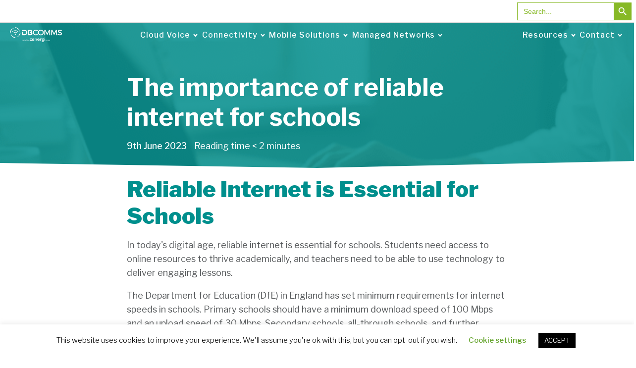

--- FILE ---
content_type: text/html; charset=UTF-8
request_url: https://dbgroupeurope.com/the-importance-of-reliable-internet-for-schools/
body_size: 9827
content:
<!DOCTYPE html>
<html lang="en-GB" >
<head>
<meta charset="UTF-8">
<meta name="viewport" content="width=device-width, initial-scale=1.0">
<!-- WP_HEAD() START -->
<link rel="preload" as="style" href="https://fonts.googleapis.com/css?family=Libre+Franklin:100,200,300,400,500,600,700,800,900|Libre+Franklin:100,200,300,400,500,600,700,800,900" >
<link rel="stylesheet" href="https://fonts.googleapis.com/css?family=Libre+Franklin:100,200,300,400,500,600,700,800,900|Libre+Franklin:100,200,300,400,500,600,700,800,900">
<meta name='robots' content='index, follow, max-image-preview:large, max-snippet:-1, max-video-preview:-1' />
	
	
<!-- Google Tag Manager -->
<script>(function(w,d,s,l,i){w[l]=w[l]||[];w[l].push({'gtm.start':
new Date().getTime(),event:'gtm.js'});var f=d.getElementsByTagName(s)[0],
j=d.createElement(s),dl=l!='dataLayer'?'&l='+l:'';j.async=true;j.src=
'https://www.googletagmanager.com/gtm.js?id='+i+dl;f.parentNode.insertBefore(j,f);
})(window,document,'script','dataLayer','GTM-P7GPHRH');</script>
<!-- End Google Tag Manager -->


	<!-- This site is optimized with the Yoast SEO plugin v26.0 - https://yoast.com/wordpress/plugins/seo/ -->
	<link media="all" href="https://dbgroupeurope.com/wp-content/cache/autoptimize/css/autoptimize_ba3d18648c6dfb412873f79cc4af963e.css" rel="stylesheet"><title>Importance of Reliable Internet for Schools - DB Comms</title>
	<meta name="description" content="Reliable internet is essential for schools, and DB Comms emphasizes its importance for academic success. Explore the benefits, government requirements, and how to ensure a secure, high-speed connection for engaging lessons and effective collaboration." />
	<link rel="canonical" href="https://dbgroupeurope.com/the-importance-of-reliable-internet-for-schools/" />
	<meta property="og:locale" content="en_GB" />
	<meta property="og:type" content="article" />
	<meta property="og:title" content="Importance of Reliable Internet for Schools - DB Comms" />
	<meta property="og:description" content="Reliable internet is essential for schools, and DB Comms emphasizes its importance for academic success. Explore the benefits, government requirements, and how to ensure a secure, high-speed connection for engaging lessons and effective collaboration." />
	<meta property="og:url" content="https://dbgroupeurope.com/the-importance-of-reliable-internet-for-schools/" />
	<meta property="og:site_name" content="DB Comms - Business Comms Simplified" />
	<meta property="article:publisher" content="https://www.facebook.com/DBGroupEurope" />
	<meta property="article:published_time" content="2023-06-09T13:40:11+00:00" />
	<meta property="article:modified_time" content="2023-08-07T13:22:35+00:00" />
	<meta property="og:image" content="https://dbgroupeurope.com/wp-content/uploads/2020/11/MicrosoftTeams-image-3.png" />
	<meta property="og:image:width" content="640" />
	<meta property="og:image:height" content="360" />
	<meta property="og:image:type" content="image/png" />
	<meta name="author" content="Jake Priddle" />
	<meta name="twitter:card" content="summary_large_image" />
	<meta name="twitter:creator" content="@dbgrouptweets" />
	<meta name="twitter:site" content="@dbgrouptweets" />
	<meta name="twitter:label1" content="Written by" />
	<meta name="twitter:data1" content="Jake Priddle" />
	<meta name="twitter:label2" content="Estimated reading time" />
	<meta name="twitter:data2" content="2 minutes" />
	<script type="application/ld+json" class="yoast-schema-graph">{"@context":"https://schema.org","@graph":[{"@type":"Article","@id":"https://dbgroupeurope.com/the-importance-of-reliable-internet-for-schools/#article","isPartOf":{"@id":"https://dbgroupeurope.com/the-importance-of-reliable-internet-for-schools/"},"author":{"name":"Jake Priddle","@id":"https://dbgroupeurope.com/#/schema/person/fc350fc0a981b4080a4b02fff555bd21"},"headline":"The importance of reliable internet for schools","datePublished":"2023-06-09T13:40:11+00:00","dateModified":"2023-08-07T13:22:35+00:00","mainEntityOfPage":{"@id":"https://dbgroupeurope.com/the-importance-of-reliable-internet-for-schools/"},"wordCount":410,"publisher":{"@id":"https://dbgroupeurope.com/#organization"},"image":{"@id":"https://dbgroupeurope.com/the-importance-of-reliable-internet-for-schools/#primaryimage"},"thumbnailUrl":"https://dbgroupeurope.com/wp-content/uploads/2020/11/MicrosoftTeams-image-3.png","keywords":["comms"],"articleSection":["Comms"],"inLanguage":"en-GB"},{"@type":"WebPage","@id":"https://dbgroupeurope.com/the-importance-of-reliable-internet-for-schools/","url":"https://dbgroupeurope.com/the-importance-of-reliable-internet-for-schools/","name":"Importance of Reliable Internet for Schools - DB Comms","isPartOf":{"@id":"https://dbgroupeurope.com/#website"},"primaryImageOfPage":{"@id":"https://dbgroupeurope.com/the-importance-of-reliable-internet-for-schools/#primaryimage"},"image":{"@id":"https://dbgroupeurope.com/the-importance-of-reliable-internet-for-schools/#primaryimage"},"thumbnailUrl":"https://dbgroupeurope.com/wp-content/uploads/2020/11/MicrosoftTeams-image-3.png","datePublished":"2023-06-09T13:40:11+00:00","dateModified":"2023-08-07T13:22:35+00:00","description":"Reliable internet is essential for schools, and DB Comms emphasizes its importance for academic success. Explore the benefits, government requirements, and how to ensure a secure, high-speed connection for engaging lessons and effective collaboration.","breadcrumb":{"@id":"https://dbgroupeurope.com/the-importance-of-reliable-internet-for-schools/#breadcrumb"},"inLanguage":"en-GB","potentialAction":[{"@type":"ReadAction","target":["https://dbgroupeurope.com/the-importance-of-reliable-internet-for-schools/"]}]},{"@type":"ImageObject","inLanguage":"en-GB","@id":"https://dbgroupeurope.com/the-importance-of-reliable-internet-for-schools/#primaryimage","url":"https://dbgroupeurope.com/wp-content/uploads/2020/11/MicrosoftTeams-image-3.png","contentUrl":"https://dbgroupeurope.com/wp-content/uploads/2020/11/MicrosoftTeams-image-3.png","width":640,"height":360},{"@type":"BreadcrumbList","@id":"https://dbgroupeurope.com/the-importance-of-reliable-internet-for-schools/#breadcrumb","itemListElement":[{"@type":"ListItem","position":1,"name":"Home","item":"https://dbgroupeurope.com/"},{"@type":"ListItem","position":2,"name":"Latest News","item":"https://dbgroupeurope.com/latest-news/"},{"@type":"ListItem","position":3,"name":"The importance of reliable internet for schools"}]},{"@type":"WebSite","@id":"https://dbgroupeurope.com/#website","url":"https://dbgroupeurope.com/","name":"DB Comms - Business Comms Simplified","description":"Business Comms Simplified","publisher":{"@id":"https://dbgroupeurope.com/#organization"},"potentialAction":[{"@type":"SearchAction","target":{"@type":"EntryPoint","urlTemplate":"https://dbgroupeurope.com/?s={search_term_string}"},"query-input":{"@type":"PropertyValueSpecification","valueRequired":true,"valueName":"search_term_string"}}],"inLanguage":"en-GB"},{"@type":"Organization","@id":"https://dbgroupeurope.com/#organization","name":"DB Group Europe","url":"https://dbgroupeurope.com/","logo":{"@type":"ImageObject","inLanguage":"en-GB","@id":"https://dbgroupeurope.com/#/schema/logo/image/","url":"https://dbgroupeurope.com/wp-content/uploads/2020/05/SECR-11.png","contentUrl":"https://dbgroupeurope.com/wp-content/uploads/2020/05/SECR-11.png","width":151,"height":151,"caption":"DB Group Europe"},"image":{"@id":"https://dbgroupeurope.com/#/schema/logo/image/"},"sameAs":["https://www.facebook.com/DBGroupEurope","https://x.com/dbgrouptweets","https://www.linkedin.com/company/dbgroup-europe-limited"]},{"@type":"Person","@id":"https://dbgroupeurope.com/#/schema/person/fc350fc0a981b4080a4b02fff555bd21","name":"Jake Priddle","image":{"@type":"ImageObject","inLanguage":"en-GB","@id":"https://dbgroupeurope.com/#/schema/person/image/","url":"https://secure.gravatar.com/avatar/12210a872126a50740db1a427c05cbceae5d1aa2373fb49d9f37f958018e4424?s=96&d=mm&r=g","contentUrl":"https://secure.gravatar.com/avatar/12210a872126a50740db1a427c05cbceae5d1aa2373fb49d9f37f958018e4424?s=96&d=mm&r=g","caption":"Jake Priddle"},"url":"https://dbgroupeurope.com/author/jake-priddle/"}]}</script>
	<!-- / Yoast SEO plugin. -->


<link rel="alternate" type="application/rss+xml" title="DB Comms - Business Comms Simplified &raquo; The importance of reliable internet for schools Comments Feed" href="https://dbgroupeurope.com/the-importance-of-reliable-internet-for-schools/feed/" />







<!--n2css--><!--n2js--><script type="text/javascript" src="https://dbgroupeurope.com/wp-includes/js/jquery/jquery.min.js?ver=3.7.1" id="jquery-core-js"></script>
<script type="text/javascript" id="cookie-law-info-js-extra">
/* <![CDATA[ */
var Cli_Data = {"nn_cookie_ids":[],"cookielist":[],"non_necessary_cookies":[],"ccpaEnabled":"","ccpaRegionBased":"","ccpaBarEnabled":"","strictlyEnabled":["necessary","obligatoire"],"ccpaType":"gdpr","js_blocking":"","custom_integration":"","triggerDomRefresh":"","secure_cookies":""};
var cli_cookiebar_settings = {"animate_speed_hide":"500","animate_speed_show":"500","background":"#FFF","border":"#b1a6a6c2","border_on":"","button_1_button_colour":"#000","button_1_button_hover":"#000000","button_1_link_colour":"#fff","button_1_as_button":"1","button_1_new_win":"","button_2_button_colour":"#333","button_2_button_hover":"#292929","button_2_link_colour":"#444","button_2_as_button":"","button_2_hidebar":"","button_3_button_colour":"#000","button_3_button_hover":"#000000","button_3_link_colour":"#fff","button_3_as_button":"1","button_3_new_win":"","button_4_button_colour":"#000","button_4_button_hover":"#000000","button_4_link_colour":"#62a329","button_4_as_button":"","button_7_button_colour":"#61a229","button_7_button_hover":"#4e8221","button_7_link_colour":"#fff","button_7_as_button":"1","button_7_new_win":"","font_family":"inherit","header_fix":"","notify_animate_hide":"1","notify_animate_show":"","notify_div_id":"#cookie-law-info-bar","notify_position_horizontal":"right","notify_position_vertical":"bottom","scroll_close":"","scroll_close_reload":"","accept_close_reload":"","reject_close_reload":"","showagain_tab":"1","showagain_background":"#fff","showagain_border":"#000","showagain_div_id":"#cookie-law-info-again","showagain_x_position":"100px","text":"#000","show_once_yn":"","show_once":"10000","logging_on":"","as_popup":"","popup_overlay":"1","bar_heading_text":"","cookie_bar_as":"banner","popup_showagain_position":"bottom-right","widget_position":"left"};
var log_object = {"ajax_url":"https:\/\/dbgroupeurope.com\/wp-admin\/admin-ajax.php"};
/* ]]> */
</script>

<link rel="https://api.w.org/" href="https://dbgroupeurope.com/wp-json/" /><link rel="alternate" title="JSON" type="application/json" href="https://dbgroupeurope.com/wp-json/wp/v2/posts/6199" /><link rel="EditURI" type="application/rsd+xml" title="RSD" href="https://dbgroupeurope.com/xmlrpc.php?rsd" />
<meta name="generator" content="WordPress 6.8.3" />
<link rel='shortlink' href='https://dbgroupeurope.com/?p=6199' />
<link rel="alternate" title="oEmbed (JSON)" type="application/json+oembed" href="https://dbgroupeurope.com/wp-json/oembed/1.0/embed?url=https%3A%2F%2Fdbgroupeurope.com%2Fthe-importance-of-reliable-internet-for-schools%2F" />
<link rel="alternate" title="oEmbed (XML)" type="text/xml+oembed" href="https://dbgroupeurope.com/wp-json/oembed/1.0/embed?url=https%3A%2F%2Fdbgroupeurope.com%2Fthe-importance-of-reliable-internet-for-schools%2F&#038;format=xml" />
<!-- Global site tag (gtag.js) - Google Ads: 804525749 --> <script async src="https://www.googletagmanager.com/gtag/js?id=AW-804525749"></script> <script> window.dataLayer = window.dataLayer || []; function gtag(){dataLayer.push(arguments);} gtag('js', new Date()); gtag('config', 'AW-804525749'); </script>

<!-- Start of HubSpot Embed Code --><script type="text/javascript" id="hs-script-loader" async defer src="//js.hs-scripts.com/9407974.js"></script><!-- End of HubSpot Embed Code -->

<!-- Google Tag Manager -->
<script>(function(w,d,s,l,i){w[l]=w[l]||[];w[l].push({'gtm.start':
new Date().getTime(),event:'gtm.js'});var f=d.getElementsByTagName(s)[0],
j=d.createElement(s),dl=l!='dataLayer'?'&l='+l:'';j.async=true;j.src=
'https://www.googletagmanager.com/gtm.js?id='+i+dl;f.parentNode.insertBefore(j,f);
})(window,document,'script','dataLayer','GTM-K2PP9G8');</script>
<!-- End Google Tag Manager --><link rel="icon" href="https://dbgroupeurope.com/wp-content/uploads/2023/07/cropped-MicrosoftTeams-image-20-32x32.png" sizes="32x32" />
<link rel="icon" href="https://dbgroupeurope.com/wp-content/uploads/2023/07/cropped-MicrosoftTeams-image-20-192x192.png" sizes="192x192" />
<link rel="apple-touch-icon" href="https://dbgroupeurope.com/wp-content/uploads/2023/07/cropped-MicrosoftTeams-image-20-180x180.png" />
<meta name="msapplication-TileImage" content="https://dbgroupeurope.com/wp-content/uploads/2023/07/cropped-MicrosoftTeams-image-20-270x270.png" />
		
		


			
		<!-- END OF WP_HEAD() -->
</head>
<body class="wp-singular post-template-default single single-post postid-6199 single-format-standard wp-theme-oxygen-is-not-a-theme  wp-embed-responsive oxygen-body oxygen-is-not-a-theme" >




	
    <!-- Google Tag Manager (noscript) -->
<noscript><iframe src="https://www.googletagmanager.com/ns.html?id=GTM-P7GPHRH"
height="0" width="0" style="display:none;visibility:hidden"></iframe></noscript>
<!-- End Google Tag Manager (noscript) -->

					<div id="section-21-6223" class=" ct-section" ><div class="ct-section-inner-wrap"><div id="div_block-24-6223" class="ct-div-block" ><div id="shortcode-26-6223" class="ct-shortcode" ><form data-min-no-for-search=1 data-result-box-max-height=400 data-form-id=6226 class="is-search-form is-form-style is-form-style-3 is-form-id-6226 is-ajax-search" action="https://dbgroupeurope.com/" method="get" role="search" ><label for="is-search-input-6226"><span class="is-screen-reader-text">Search for:</span><input  type="search" id="is-search-input-6226" name="s" value="" class="is-search-input" placeholder="Search..." autocomplete=off /><span class="is-loader-image" style="display: none;background-image:url(https://dbgroupeurope.com/wp-content/plugins/add-search-to-menu/public/images/spinner.gif);" ></span></label><button type="submit" class="is-search-submit"><span class="is-screen-reader-text">Search Button</span><span class="is-search-icon"><svg focusable="false" aria-label="Search" xmlns="http://www.w3.org/2000/svg" viewBox="0 0 24 24" width="24px"><path d="M15.5 14h-.79l-.28-.27C15.41 12.59 16 11.11 16 9.5 16 5.91 13.09 3 9.5 3S3 5.91 3 9.5 5.91 16 9.5 16c1.61 0 3.09-.59 4.23-1.57l.27.28v.79l5 4.99L20.49 19l-4.99-5zm-6 0C7.01 14 5 11.99 5 9.5S7.01 5 9.5 5 14 7.01 14 9.5 11.99 14 9.5 14z"></path></svg></span></button><input type="hidden" name="id" value="6226" /></form></div></div></div></div><header id="section-6-6223" class=" ct-section" ><div class="ct-section-inner-wrap"><header id="_header-8-6223" class="oxy-header-wrapper oxy-sticky-header  oxy-header" ><div id="_header_row-9-6223" class="oxy-header-row" ><div class="oxy-header-container"><div id="_header_left-10-6223" class="oxy-header-left" ><a id="link-16-6223" class="ct-link" href="https://dbgroupeurope.com/"   ><img  id="image-17-6223" alt="" src="https://dbgroupeurope.com/wp-content/uploads/2023/06/DB-Comms_Family-Logo_White.png" class="ct-image" srcset="https://dbgroupeurope.com/wp-content/uploads/2023/06/DB-Comms_Family-Logo_White.png 4209w, https://dbgroupeurope.com/wp-content/uploads/2023/06/DB-Comms_Family-Logo_White-300x86.png 300w, https://dbgroupeurope.com/wp-content/uploads/2023/06/DB-Comms_Family-Logo_White-1024x293.png 1024w, https://dbgroupeurope.com/wp-content/uploads/2023/06/DB-Comms_Family-Logo_White-768x220.png 768w, https://dbgroupeurope.com/wp-content/uploads/2023/06/DB-Comms_Family-Logo_White-1536x440.png 1536w, https://dbgroupeurope.com/wp-content/uploads/2023/06/DB-Comms_Family-Logo_White-2048x586.png 2048w" sizes="(max-width: 4209px) 100vw, 4209px" /></a></div><div id="_header_center-11-6223" class="oxy-header-center" ><nav id="_nav_menu-18-6223" class="oxy-nav-menu oxy-nav-menu-dropdowns oxy-nav-menu-dropdown-arrow oxy-nav-menu-responsive-dropdowns" ><div class='oxy-menu-toggle'><div class='oxy-nav-menu-hamburger-wrap'><div class='oxy-nav-menu-hamburger'><div class='oxy-nav-menu-hamburger-line'></div><div class='oxy-nav-menu-hamburger-line'></div><div class='oxy-nav-menu-hamburger-line'></div></div></div></div><div class="menu-main-new-container"><ul id="menu-main-new" class="oxy-nav-menu-list"><li id="menu-item-6231" class="menu-item menu-item-type-post_type menu-item-object-page menu-item-has-children menu-item-6231"><a href="https://dbgroupeurope.com/dbcomms/voip/">Cloud Voice</a>
<ul class="sub-menu">
	<li id="menu-item-6233" class="menu-item menu-item-type-post_type menu-item-object-page menu-item-6233"><a href="https://dbgroupeurope.com/dbcomms/voip/hosted-voip/">Hosted VoIP</a></li>
	<li id="menu-item-6234" class="menu-item menu-item-type-post_type menu-item-object-page menu-item-6234"><a href="https://dbgroupeurope.com/dbcomms/voip/direct-routing/">Direct Routing</a></li>
	<li id="menu-item-6235" class="menu-item menu-item-type-post_type menu-item-object-page menu-item-6235"><a href="https://dbgroupeurope.com/dbcomms/voip/sip-trunking/">SIP Trunking</a></li>
</ul>
</li>
<li id="menu-item-6239" class="menu-item menu-item-type-post_type menu-item-object-page menu-item-has-children menu-item-6239"><a href="https://dbgroupeurope.com/dbcomms/data/">Connectivity</a>
<ul class="sub-menu">
	<li id="menu-item-6331" class="menu-item menu-item-type-post_type menu-item-object-page menu-item-6331"><a href="https://dbgroupeurope.com/dbcomms/data/business-broadband/">Business Broadband</a></li>
	<li id="menu-item-6332" class="menu-item menu-item-type-post_type menu-item-object-page menu-item-6332"><a href="https://dbgroupeurope.com/dbcomms/data/gigabit/">Fibre Ethernet</a></li>
	<li id="menu-item-6333" class="menu-item menu-item-type-post_type menu-item-object-page menu-item-6333"><a href="https://dbgroupeurope.com/dbcomms/data/cloud-connectivity/">Cloud Connect</a></li>
</ul>
</li>
<li id="menu-item-6237" class="menu-item menu-item-type-post_type menu-item-object-page menu-item-has-children menu-item-6237"><a href="https://dbgroupeurope.com/dbcomms/mobile-2/">Mobile Solutions</a>
<ul class="sub-menu">
	<li id="menu-item-6334" class="menu-item menu-item-type-post_type menu-item-object-page menu-item-6334"><a href="https://dbgroupeurope.com/dbcomms/mobile-2/business-mobile/">Business Mobiles</a></li>
	<li id="menu-item-6335" class="menu-item menu-item-type-post_type menu-item-object-page menu-item-6335"><a href="https://dbgroupeurope.com/dbcomms/mobile-2/mobile-connectivity/">4G/ 5G Mobile Broadband</a></li>
	<li id="menu-item-6336" class="menu-item menu-item-type-post_type menu-item-object-page menu-item-6336"><a href="https://dbgroupeurope.com/dbcomms/mobile-2/mobile-fixed-ip-data/">IoT (Internet of Things)</a></li>
</ul>
</li>
<li id="menu-item-6338" class="menu-item menu-item-type-post_type menu-item-object-page menu-item-has-children menu-item-6338"><a href="https://dbgroupeurope.com/dbcomms/managed-networks/">Managed Networks</a>
<ul class="sub-menu">
	<li id="menu-item-6339" class="menu-item menu-item-type-post_type menu-item-object-page menu-item-6339"><a href="https://dbgroupeurope.com/dbcomms/managed-networks/wifi/">Managed WiFi</a></li>
	<li id="menu-item-6340" class="menu-item menu-item-type-post_type menu-item-object-page menu-item-6340"><a href="https://dbgroupeurope.com/dbcomms/managed-networks/firewall-management/">Firewall Management</a></li>
</ul>
</li>
</ul></div></nav></div><div id="_header_right-12-6223" class="oxy-header-right" ><nav id="_nav_menu-45-6223" class="oxy-nav-menu oxy-nav-menu-dropdowns oxy-nav-menu-dropdown-arrow oxy-nav-menu-responsive-dropdowns" ><div class='oxy-menu-toggle'><div class='oxy-nav-menu-hamburger-wrap'><div class='oxy-nav-menu-hamburger'><div class='oxy-nav-menu-hamburger-line'></div><div class='oxy-nav-menu-hamburger-line'></div><div class='oxy-nav-menu-hamburger-line'></div></div></div></div><div class="menu-new-secondary-container"><ul id="menu-new-secondary" class="oxy-nav-menu-list"><li id="menu-item-6243" class="menu-item menu-item-type-custom menu-item-object-custom menu-item-has-children menu-item-6243"><a href="#">Resources</a>
<ul class="sub-menu">
	<li id="menu-item-6341" class="menu-item menu-item-type-post_type menu-item-object-page current_page_parent menu-item-6341"><a href="https://dbgroupeurope.com/latest-news/">Latest News</a></li>
	<li id="menu-item-6419" class="menu-item menu-item-type-taxonomy menu-item-object-category menu-item-6419"><a href="https://dbgroupeurope.com/category/case-study/">Case Studies</a></li>
	<li id="menu-item-6342" class="menu-item menu-item-type-post_type menu-item-object-page menu-item-6342"><a href="https://dbgroupeurope.com/db-comms-partner-program/">Partner Program</a></li>
</ul>
</li>
<li id="menu-item-6244" class="menu-item menu-item-type-post_type menu-item-object-page menu-item-has-children menu-item-6244"><a href="https://dbgroupeurope.com/contact/">Contact</a>
<ul class="sub-menu">
	<li id="menu-item-6343" class="menu-item menu-item-type-custom menu-item-object-custom menu-item-6343"><a target="_blank" href="https://dbgroupeurope.com/services/comms/db-comms-support/">Raise a Case</a></li>
	<li id="menu-item-6344" class="menu-item menu-item-type-custom menu-item-object-custom menu-item-6344"><a target="_blank" href="https://mydbcomms.dbgroupeurope.com/login.php#b">Billing</a></li>
</ul>
</li>
</ul></div></nav></div></div></div></header>
				<script type="text/javascript">
			jQuery(document).ready(function() {
				var selector = "#_header-8-6223",
					scrollval = parseInt("50");
				if (!scrollval || scrollval < 1) {
										if (jQuery(window).width() >= 768){
											jQuery("body").css("margin-top", jQuery(selector).outerHeight());
						jQuery(selector).addClass("oxy-sticky-header-active");
										}
									}
				else {
					var scrollTopOld = 0;
					jQuery(window).scroll(function() {
						if (!jQuery('body').hasClass('oxy-nav-menu-prevent-overflow')) {
							if (jQuery(this).scrollTop() > scrollval 
																) {
								if (
																		jQuery(window).width() >= 768 && 
																		!jQuery(selector).hasClass("oxy-sticky-header-active")) {
									if (jQuery(selector).css('position')!='absolute') {
										jQuery("body").css("margin-top", jQuery(selector).outerHeight());
									}
									jQuery(selector)
										.addClass("oxy-sticky-header-active")
																			.addClass("oxy-sticky-header-fade-in");
																	}
							}
							else {
								jQuery(selector)
									.removeClass("oxy-sticky-header-fade-in")
									.removeClass("oxy-sticky-header-active");
								if (jQuery(selector).css('position')!='absolute') {
									jQuery("body").css("margin-top", "");
								}
							}
							scrollTopOld = jQuery(this).scrollTop();
						}
					})
				}
			});
		</script></div></header><section id="section-3-6246" class=" ct-section ct-section-with-shape-divider" style="background-image:linear-gradient(rgba(0,143,141,0.77), rgba(0,143,141,0.77)), url(https://dbgroupeurope.com/wp-content/uploads/2020/11/MicrosoftTeams-image-3.png);background-size:auto,  cover;" ><div class="ct-section-inner-wrap"><h1 id="headline-4-6246" class="ct-headline"><span id="span-5-6246" class="ct-span" >The importance of reliable internet for schools</span></h1><div id="div_block-19-6246" class="ct-div-block" ><div id="text_block-9-6246" class="ct-text-block" ><span id="span-10-6246" class="ct-span" >9th June 2023</span></div><div id="code_block-78-6246" class="ct-code-block" >Reading time < 2 minutes</div></div>
		<div id="-shape-divider-97-6246" class="oxy-shape-divider " >        
        <div class="oxy_shape_divider" >
            <svg xmlns="http://www.w3.org/2000/svg" viewBox="0 0 1440 320" preserveAspectRatio="none"><path fill="currentColor" fill-opacity="1" d="M0,128L720,288L1440,64L1440,320L720,320L0,320Z"></path></svg>        </div>

        </div>

		</div></section><article id="section-6-6246" class=" ct-section" ><div class="ct-section-inner-wrap"><div id="text_block-7-6246" class="ct-text-block" ><span id="span-8-6246" class="ct-span oxy-stock-content-styles" ><h2><strong>Reliable Internet is Essential for Schools</strong></h2>
<p>In today's digital age, reliable internet is essential for schools. Students need access to online resources to thrive academically, and teachers need to be able to use technology to deliver engaging lessons.</p>
<p>The Department for Education (DfE) in England has set minimum requirements for internet speeds in schools. Primary schools should have a minimum download speed of 100 Mbps and an upload speed of 30 Mbps. Secondary schools, all-through schools, and further education colleges should have a connection capable of delivering download and upload speeds of 1 Gbps.</p>
<p>In addition to a reliable internet connection, it is important to have a backup plan in case of an outage. This can be achieved by setting up an automatic failover system. An automatic failover system is a type of network redundancy that automatically switches to a backup internet connection if the primary connection experiences an outage, this could be a connection from a different ISP  or as a managed solution from that same ISP then ensures diverse routing via different telephone exchanges</p>
<p>There are many benefits to having reliable internet in schools. Research has shown that students with access to high-speed internet in the classroom tend to achieve better academic outcomes. Additionally, high-speed internet fosters greater engagement, making learning more interactive and motivating, ultimately leading to improved retention. It also enables effective collaboration among students, enhancing their problem-solving and communication skills. Moreover, high-speed internet facilitates personalised learning, allowing teachers to tailor lessons to individual students and improve overall learning outcomes.</p>
<p><strong>If you are a school business leader in the UK seeking to upgrade your internet connection, there are a few things you should keep in mind:</strong></p>
<ul>
<li>To meet the minimum bandwidth requirements laid out by the Government bodies, Fibre to the Premises / Ethernet services are an essential solution.</li>
<li>Ensure network security by implementing firewalls and antivirus software. This will help to protect your school's network from potential threats.</li>
<li>Provide training to your staff on effective internet usage. This will help to ensure that students are using the internet safely and effectively.</li>
<li>By following these recommendations, you can ensure that your school benefits from a reliable internet connection that adequately supports the needs of both students and teachers.</li>
</ul>
<p><strong>DB Comms will be presenting at ‘Invest In You’ a networking event and event for School Business Managers and Finance Directors at Hylands House, Chelmsford, on 21<sup>st</sup> June, 2023 </strong><a href="https://zenergi.co.uk/invest-in-you-delegate-form-2023/"><strong>please see here to register as delegate</strong></a></p>
</span></div><div id="new_columns-87-6246" class="ct-new-columns" ><div id="div_block-88-6246" class="ct-div-block" ><h4 id="headline-94-6246" class="ct-headline">Previous Post</h4><div id="code_block-82-6246" class="ct-code-block" ><a href="https://dbgroupeurope.com/the-isdn-switch-off-the-importance-of-upgrading-to-digital-telephony/" rel="prev">The ISDN Switch-Off: The Importance of Upgrading to Digital Telephony</a></div></div><div id="div_block-90-6246" class="ct-div-block" ><h4 id="headline-96-6246" class="ct-headline">Next Post</h4><div id="code_block-86-6246" class="ct-code-block" ><a href="https://dbgroupeurope.com/the-isdn-switch-off-what-scottish-charities-need-to-know/" rel="next">The ISDN Switch-Off: What Scottish Charities Need to Know</a></div></div></div></div></article><section id="section-75-6223" class=" ct-section" ><div class="ct-section-inner-wrap"><a id="link-77-6223" class="ct-link" href="http://www.zenergi.co.uk" target="_blank"  ></a></div></section><footer id="section-35-6223" class=" ct-section ct-section-with-shape-divider" ><div class="ct-section-inner-wrap"><div id="new_columns-37-6223" class="ct-new-columns" ><div id="div_block-38-6223" class="ct-div-block" ><div id="div_block-42-6223" class="ct-div-block" ><img  id="image-43-6223" alt="" src="https://dbgroupeurope.com/wp-content/uploads/2023/06/DB-Comms_Family-Logo_White.png" class="ct-image" srcset="https://dbgroupeurope.com/wp-content/uploads/2023/06/DB-Comms_Family-Logo_White.png 4209w, https://dbgroupeurope.com/wp-content/uploads/2023/06/DB-Comms_Family-Logo_White-300x86.png 300w, https://dbgroupeurope.com/wp-content/uploads/2023/06/DB-Comms_Family-Logo_White-1024x293.png 1024w, https://dbgroupeurope.com/wp-content/uploads/2023/06/DB-Comms_Family-Logo_White-768x220.png 768w, https://dbgroupeurope.com/wp-content/uploads/2023/06/DB-Comms_Family-Logo_White-1536x440.png 1536w, https://dbgroupeurope.com/wp-content/uploads/2023/06/DB-Comms_Family-Logo_White-2048x586.png 2048w" sizes="(max-width: 4209px) 100vw, 4209px" /></div><div id="text_block-49-6223" class="ct-text-block" >DB Group is very proud to be certified in  ISO 9001:2015, ISO 14001:2015 and ISO 45001:2018. It shows how dedicated we are to quality management. In the unlikely event you feel we haven’t performed our work with the level of care expected, you can read our Complaint Policy.<br><br>Company Number: SC252194<br><br>VAT Number: GB 671308052<br><br>Registered Address: Pinnacle House, Mill Road Enterprise Park, Linlithgow, EH49 7SF<br><br>Copyright 2023©</div><a id="link_text-53-6223" class="ct-link-text" href="https://dbgroupeurope.com/privacy-policy/" target="_blank"  >Privacy Policy</a><a id="link_text-54-6223" class="ct-link-text" href="https://dbgroupeurope.com/terms-and-conditions/" target="_blank"  >T&amp;C's</a><a id="link_text-55-6223" class="ct-link-text" href="https://dbgroupeurope.com/complaints-policy/" target="_blank"  >Complaints Procedure</a><a id="link_text-56-6223" class="ct-link-text" href="https://zenergi.co.uk/cookie-policy-uk/" target="_blank"  >Zenergi Group Cookie Policy</a></div><div id="div_block-39-6223" class="ct-div-block" ><h3 id="headline-57-6223" class="ct-headline">Quick Links</h3><nav id="_nav_menu-58-6223" class="oxy-nav-menu oxy-nav-menu-dropdown-arrow oxy-nav-menu-vertical" ><div class='oxy-menu-toggle'><div class='oxy-nav-menu-hamburger-wrap'><div class='oxy-nav-menu-hamburger'><div class='oxy-nav-menu-hamburger-line'></div><div class='oxy-nav-menu-hamburger-line'></div><div class='oxy-nav-menu-hamburger-line'></div></div></div></div><div class="menu-main-new-container"><ul id="menu-main-new-1" class="oxy-nav-menu-list"><li class="menu-item menu-item-type-post_type menu-item-object-page menu-item-6231"><a href="https://dbgroupeurope.com/dbcomms/voip/">Cloud Voice</a></li>
<li class="menu-item menu-item-type-post_type menu-item-object-page menu-item-6239"><a href="https://dbgroupeurope.com/dbcomms/data/">Connectivity</a></li>
<li class="menu-item menu-item-type-post_type menu-item-object-page menu-item-6237"><a href="https://dbgroupeurope.com/dbcomms/mobile-2/">Mobile Solutions</a></li>
<li class="menu-item menu-item-type-post_type menu-item-object-page menu-item-6338"><a href="https://dbgroupeurope.com/dbcomms/managed-networks/">Managed Networks</a></li>
</ul></div></nav><h3 id="headline-59-6223" class="ct-headline">More Links</h3><nav id="_nav_menu-62-6223" class="oxy-nav-menu oxy-nav-menu-dropdown-arrow oxy-nav-menu-vertical" ><div class='oxy-menu-toggle'><div class='oxy-nav-menu-hamburger-wrap'><div class='oxy-nav-menu-hamburger'><div class='oxy-nav-menu-hamburger-line'></div><div class='oxy-nav-menu-hamburger-line'></div><div class='oxy-nav-menu-hamburger-line'></div></div></div></div><div class="menu-new-secondary-container"><ul id="menu-new-secondary-1" class="oxy-nav-menu-list"><li class="menu-item menu-item-type-custom menu-item-object-custom menu-item-6243"><a href="#">Resources</a></li>
<li class="menu-item menu-item-type-post_type menu-item-object-page menu-item-6244"><a href="https://dbgroupeurope.com/contact/">Contact</a></li>
</ul></div></nav></div><div id="div_block-40-6223" class="ct-div-block" ></div><div id="div_block-41-6223" class="ct-div-block" ></div></div><div id="code_block-44-6223" class="ct-code-block" ><div id="wcb" class="carbonbadge wcb-d"></div>
<script src="https://unpkg.com/website-carbon-badges@1.1.3/b.min.js" defer></script>
</div>
		<div id="-shape-divider-79-6223" class="oxy-shape-divider " >        
        <div class="oxy_shape_divider oxy_shape_divider_top" style="transform:  scaleY(-1)">
            <svg xmlns="http://www.w3.org/2000/svg" viewBox="0 0 1440 320" preserveAspectRatio="none"><path fill="currentColor" fill-opacity="1" d="M0,128L720,288L1440,64L1440,320L720,320L0,320Z"></path></svg>        </div>

        </div>

		</div></footer>	<!-- WP_FOOTER -->
<script type="speculationrules">
{"prefetch":[{"source":"document","where":{"and":[{"href_matches":"\/*"},{"not":{"href_matches":["\/wp-*.php","\/wp-admin\/*","\/wp-content\/uploads\/*","\/wp-content\/*","\/wp-content\/plugins\/*","\/wp-content\/themes\/dbgroup-2020\/*","\/wp-content\/themes\/oxygen-is-not-a-theme\/*","\/*\\?(.+)"]}},{"not":{"selector_matches":"a[rel~=\"nofollow\"]"}},{"not":{"selector_matches":".no-prefetch, .no-prefetch a"}}]},"eagerness":"conservative"}]}
</script>
<!--googleoff: all--><div id="cookie-law-info-bar" data-nosnippet="true"><span>This website uses cookies to improve your experience. We'll assume you're ok with this, but you can opt-out if you wish. <a role='button' class="cli_settings_button" style="margin:5px 20px 5px 20px">Cookie settings</a><a role='button' data-cli_action="accept" id="cookie_action_close_header" class="medium cli-plugin-button cli-plugin-main-button cookie_action_close_header cli_action_button wt-cli-accept-btn" style="margin:5px">ACCEPT</a></span></div><div id="cookie-law-info-again" data-nosnippet="true"><span id="cookie_hdr_showagain">Privacy &amp; Cookies Policy</span></div><div class="cli-modal" data-nosnippet="true" id="cliSettingsPopup" tabindex="-1" role="dialog" aria-labelledby="cliSettingsPopup" aria-hidden="true">
  <div class="cli-modal-dialog" role="document">
	<div class="cli-modal-content cli-bar-popup">
		  <button type="button" class="cli-modal-close" id="cliModalClose">
			<svg class="" viewBox="0 0 24 24"><path d="M19 6.41l-1.41-1.41-5.59 5.59-5.59-5.59-1.41 1.41 5.59 5.59-5.59 5.59 1.41 1.41 5.59-5.59 5.59 5.59 1.41-1.41-5.59-5.59z"></path><path d="M0 0h24v24h-24z" fill="none"></path></svg>
			<span class="wt-cli-sr-only">Close</span>
		  </button>
		  <div class="cli-modal-body">
			<div class="cli-container-fluid cli-tab-container">
	<div class="cli-row">
		<div class="cli-col-12 cli-align-items-stretch cli-px-0">
			<div class="cli-privacy-overview">
				<h4>Privacy Overview</h4>				<div class="cli-privacy-content">
					<div class="cli-privacy-content-text">This website uses cookies to improve your experience while you navigate through the website. Out of these cookies, the cookies that are categorized as necessary are stored on your browser as they are essential for the working of basic functionalities of the website. We also use third-party cookies that help us analyze and understand how you use this website. These cookies will be stored in your browser only with your consent. You also have the option to opt-out of these cookies. But opting out of some of these cookies may have an effect on your browsing experience.</div>
				</div>
				<a class="cli-privacy-readmore" aria-label="Show more" role="button" data-readmore-text="Show more" data-readless-text="Show less"></a>			</div>
		</div>
		<div class="cli-col-12 cli-align-items-stretch cli-px-0 cli-tab-section-container">
												<div class="cli-tab-section">
						<div class="cli-tab-header">
							<a role="button" tabindex="0" class="cli-nav-link cli-settings-mobile" data-target="necessary" data-toggle="cli-toggle-tab">
								Necessary							</a>
															<div class="wt-cli-necessary-checkbox">
									<input type="checkbox" class="cli-user-preference-checkbox"  id="wt-cli-checkbox-necessary" data-id="checkbox-necessary" checked="checked"  />
									<label class="form-check-label" for="wt-cli-checkbox-necessary">Necessary</label>
								</div>
								<span class="cli-necessary-caption">Always Enabled</span>
													</div>
						<div class="cli-tab-content">
							<div class="cli-tab-pane cli-fade" data-id="necessary">
								<div class="wt-cli-cookie-description">
									Necessary cookies are absolutely essential for the website to function properly. This category only includes cookies that ensures basic functionalities and security features of the website. These cookies do not store any personal information.								</div>
							</div>
						</div>
					</div>
																	<div class="cli-tab-section">
						<div class="cli-tab-header">
							<a role="button" tabindex="0" class="cli-nav-link cli-settings-mobile" data-target="non-necessary" data-toggle="cli-toggle-tab">
								Non-necessary							</a>
															<div class="cli-switch">
									<input type="checkbox" id="wt-cli-checkbox-non-necessary" class="cli-user-preference-checkbox"  data-id="checkbox-non-necessary" checked='checked' />
									<label for="wt-cli-checkbox-non-necessary" class="cli-slider" data-cli-enable="Enabled" data-cli-disable="Disabled"><span class="wt-cli-sr-only">Non-necessary</span></label>
								</div>
													</div>
						<div class="cli-tab-content">
							<div class="cli-tab-pane cli-fade" data-id="non-necessary">
								<div class="wt-cli-cookie-description">
									Any cookies that may not be particularly necessary for the website to function and is used specifically to collect user personal data via analytics, ads, other embedded contents are termed as non-necessary cookies. It is mandatory to procure user consent prior to running these cookies on your website.								</div>
							</div>
						</div>
					</div>
										</div>
	</div>
</div>
		  </div>
		  <div class="cli-modal-footer">
			<div class="wt-cli-element cli-container-fluid cli-tab-container">
				<div class="cli-row">
					<div class="cli-col-12 cli-align-items-stretch cli-px-0">
						<div class="cli-tab-footer wt-cli-privacy-overview-actions">
						
															<a id="wt-cli-privacy-save-btn" role="button" tabindex="0" data-cli-action="accept" class="wt-cli-privacy-btn cli_setting_save_button wt-cli-privacy-accept-btn cli-btn">SAVE &amp; ACCEPT</a>
													</div>
						
					</div>
				</div>
			</div>
		</div>
	</div>
  </div>
</div>
<div class="cli-modal-backdrop cli-fade cli-settings-overlay"></div>
<div class="cli-modal-backdrop cli-fade cli-popupbar-overlay"></div>
<!--googleon: all--><!-- Google Tag Manager (noscript) -->
<noscript><iframe src="https://www.googletagmanager.com/ns.html?id=GTM-K2PP9G8"
height="0" width="0" style="display:none;visibility:hidden"></iframe></noscript>
<!-- End Google Tag Manager (noscript) -->
			<script type="text/javascript">
				var _paq = _paq || [];
					_paq.push(['setCustomDimension', 1, '{"ID":15,"name":"Jake Priddle","avatar":"44d9e69275a950a5ea15e029164b652b"}']);
				_paq.push(['trackPageView']);
								(function () {
					var u = "https://analytics1.wpmudev.com/";
					_paq.push(['setTrackerUrl', u + 'track/']);
					_paq.push(['setSiteId', '4333']);
					var d   = document, g = d.createElement('script'), s = d.getElementsByTagName('script')[0];
					g.type  = 'text/javascript';
					g.async = true;
					g.defer = true;
					g.src   = 'https://analytics.wpmucdn.com/matomo.js';
					s.parentNode.insertBefore(g, s);
				})();
			</script>
			
		<script type="text/javascript">
			jQuery(document).ready(function() {
				jQuery('body').on('click', '.oxy-menu-toggle', function() {
					jQuery(this).parent('.oxy-nav-menu').toggleClass('oxy-nav-menu-open');
					jQuery('body').toggleClass('oxy-nav-menu-prevent-overflow');
					jQuery('html').toggleClass('oxy-nav-menu-prevent-overflow');
				});
				var selector = '.oxy-nav-menu-open .menu-item a[href*="#"]';
				jQuery('body').on('click', selector, function(){
					jQuery('.oxy-nav-menu-open').removeClass('oxy-nav-menu-open');
					jQuery('body').removeClass('oxy-nav-menu-prevent-overflow');
					jQuery('html').removeClass('oxy-nav-menu-prevent-overflow');
					jQuery(this).click();
				});
			});
		</script>

	
<script type="text/javascript" id="ivory-search-scripts-js-extra">
/* <![CDATA[ */
var IvorySearchVars = {"is_analytics_enabled":"1"};
/* ]]> */
</script>

<script type="text/javascript" id="ivory-ajax-search-scripts-js-extra">
/* <![CDATA[ */
var IvoryAjaxVars = {"ajaxurl":"https:\/\/dbgroupeurope.com\/wp-admin\/admin-ajax.php","ajax_nonce":"350f4be32e"};
/* ]]> */
</script>

<script type="text/javascript" id="ct-footer-js"></script><!-- /WP_FOOTER --> 
<script defer src="https://dbgroupeurope.com/wp-content/cache/autoptimize/js/autoptimize_97fd22a08215f492963490d23bdf63ff.js"></script></body>
</html>
